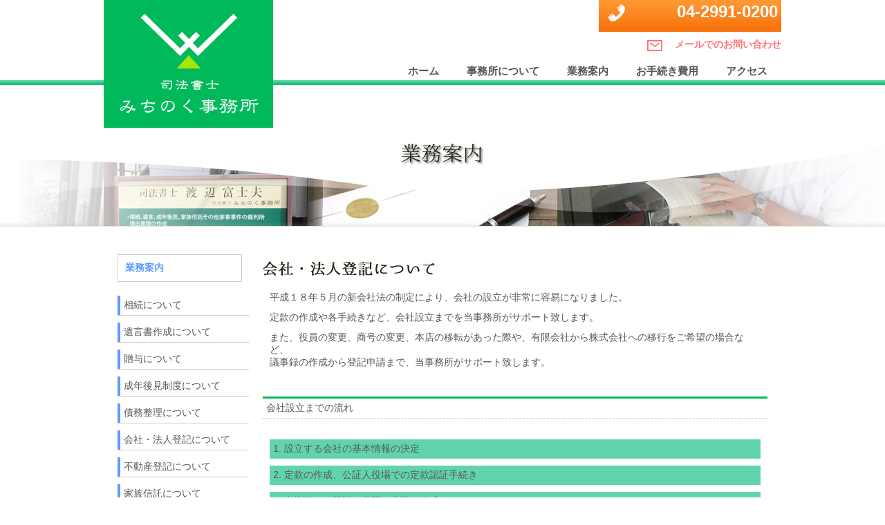

--- FILE ---
content_type: text/html; charset=UTF-8
request_url: http://michinoku-escrow.jp/service/houjin/
body_size: 3422
content:
<!doctype html>
<html lang="ja">
<head>
<meta charset="utf-8">
<meta name="viewport" content="width=device-width, initial-scale=1.0">

<meta name="keywords" content="司法書士 みちのく事務所,司法書士,所沢,法律相談,相続,遺言,贈与,成年後見,債務整理" />
<meta name="description" content="所沢駅より徒歩5分。埼玉県所沢市の司法書士 みちのく事務所です。相続、遺言、贈与、債務整理などお気軽にご相談下さいませ。無料相談承ります。" />

<title>会社・法人登記｜司法書士 みちのく事務所</title>

<link rel="shortcut icon" href="/favicon.ico" type="image/vnd.microsoft.icon">
<link rel="icon" href="/favicon.ico" type="image/vnd.microsoft.icon">
<link rel="apple-touch-icon" href="/apple-touch-icon.png"/>

<link href="/css/reset.css" rel="stylesheet" type="text/css" media="all">
<link href="/css/style.css" rel="stylesheet" type="text/css" media="all">

<link href="/css/common.css" rel="stylesheet" type="text/css" media="all">
<link href="../css/service.css" rel="stylesheet" type="text/css" media="all">


<script type="text/javascript" src="https://ajax.googleapis.com/ajax/libs/jquery/1.8.3/jquery.min.js" ></script>
<script type="text/javascript" src="/js/jquery.smoothscroll.js"></script>
<script type="text/javascript" src="/js/togglemenu.js"></script>




<!--[if lt IE 9]>
<script src="//cdnjs.cloudflare.com/ajax/libs/html5shiv/3.7.2/html5shiv.min.js"></script>
<![endif]-->
<script type="text/javascript" src="/js/analytics.js"></script>
</head>
<body id="TOP">
    <div id="wrapper">
<!--_/_/_/_/_/_/_/_/_/_/_/_/_/_/_/ ヘッダー読み込みstr _/_/_/_/_/_/_/_/_/_/_/_/_/_/_/-->

        <header>
        	<div id="header-bg">
                <div class="header-inner">
                    <h1 class="pc-logo"><a href="/"><img src="/img/logo.png" alt="相続・遺言・贈与・成年後見のことなら　所沢の司法書士 みちのく事務所へ |無料
法律相談もご利用ください"></a></h1>
                    <h1 class="sp-logo"><a href="/"><img src="/img/logo-footer.png" alt="相続・遺言・贈与・成年後見のことなら　所沢の司法書士 みちのく事務所へ |無料
法律相談もご利用ください"></a></h1>
                    <div class="hidden">
                        <div id="contact">
                            <p class="tel">04-2991-0200</p>
                            <p class="mail"><a href="/contact/">メールでのお問い合わせ</a></p>
                        </div>
                        <div id="menu-mobile">
                            <p><a href="tel:0429910200"><img src="/img/touch-icon_tel.jpg" alt="電話をかける"></a></p>
                            <p class="mail"><a href="/contact/"><img src="/img/touch-icon_mail.jpg" alt="お問い合わせフォーム"></a></p>
                            <div id="toggle">
                                <a href="#"><img src="/img/touch-icon_menul.jpg" alt="メニュー"></a>
                            </div>
                        </div>
                        <nav>
                            <ul id="menu">
                                <li class="home"><a href="/">ホーム</a></li>
                                <li class="about"><a href="/about/">事務所について</a></li>
                                <li class="result"><a href="/service/">業務案内</a></li>
                                <li class="fee"><a href="/fee/">お手続き費用</a></li>
                                <li class="access"><a href="/access/">アクセス</a></li>
                            </ul>
                        </nav>
                    </div>
                </div>
            </div>
        </header>
<!--_/_/_/_/_/_/_/_/_/_/_/_/_/_/_/ ヘッダー読み込みend _/_/_/_/_/_/_/_/_/_/_/_/_/_/_/-->
        <main>
        	<div id="service">
            
                <h2 class="sub-h2"><img src="../img/service-h3.jpg" alt="業務案内"></h2>
                
                <div class="inner hidden">
                	<div id="left-menu">
<!--_/_/_/_/_/_/_/_/_/_/_/_/_/_/_/ 業務案内ナビゲーション　str _/_/_/_/_/_/_/_/_/_/_/_/_/_/_/-->

						<p class="nav-top"><a href="/service/">業務案内</a></p>
                    	<ul>
                        	<li><a href="/service/souzoku/">相続について</a></li>
                        	<li><a href="/service/yuigon/">遺言書作成について</a></li>
                        	<li><a href="/service/zouyo/">贈与について</a></li>
                        	<li><a href="/service/kouken/">成年後見制度について</a></li>
                        	<li><a href="/service/saimu/">債務整理について</a></li>
                        	<li><a href="/service/houjin/">会社・法人登記について</a></li>
                        	<li><a href="/service/hudou/">不動産登記について</a></li>
                        	<li><a href="/service/shintaku/">家族信託について</a></li>
                        	<li><a href="/service/other/">その他法律業務</a></li>
                        </ul>
                        <p class="nav-another"><a href="http://watanabe-legal.jp/" target="_blank"><img src="/img/banner.png" width="180" height="63"></a></p>
                    </div>
                    
                    <div id="right-content">
                    
                        <h3><img src="../img/img-houjin.jpg" alt="その他法律業務"></h3>
                        
                        <div class="summary">
                        
                            <p>
                                平成１８年５月の新会社法の制定により、会社の設立が非常に容易になりました。
                            </p>
                            <p>
                               定款の作成や各手続きなど、会社設立までを当事務所がサポート致します。
                            </p>
                            <p>
                            	また、役員の変更、商号の変更、本店の移転があった際や、有限会社から株式会社への移行をご希望の場合など、<br>
                                議事録の作成から登記申請まで、当事務所がサポート致します。
                          </p>
                        </div>
                        
                        <h4>会社設立までの流れ</h4>
                        
                        <ul class="flow">
                        	<li>設立する会社の基本情報の決定</li>
                        	<li>定款の作成、公証人役場での定款認証手続き</li>
                        	<li>出資並びに登記に必要な書類の作成</li>
                        	<li>登記申請</li>
                        	<li>登記完了</li>
                        </ul>

                        <h4>商号変更登記</h4>
                        
                        <p>
                            新会社法制定以前に設立された有限会社は、その商号を用いたまま会社法上の株式会社として、存続が認められています。

                        </p>
                        <p>
                        	株式会社へ商号を変更したい場合は、定款の内容を株式会社としての定款に変更し、登記申請を行います。
                        </p>
                        <p>その他合併による商号変更など株式会社への移行以外でも商号変更の必要が生じた場合に登記申請を行います。</p>
                        
                        <h4>役員変更登記</h4>
                        
                        <p>
                            法人・会社役員に変更があった場合は、2週間以内に役員変更登記を行う必要があり、<br>
                            怠った場合は過料の対象になる可能性があります。
                        </p>
                        <p>
                            法定の任期や定款に記載の任期を過ぎた際は、新たに役員の変更登記を行わなければならず、注意が必要です。
                        </p>
                        <p>当事務所では役員の任期管理も行っております。</p>


                        <h4>本店移転登記</h4>
                        
                        <p>
                            本店（会社の営業の本拠となる場所）を移転したい場合は、移転した日より2週間以内に変更登記を行う必要があります。<br>
                            取締役会や臨時株主総会を開催し、定款上の本店所在地の変更や本店となる場所の決定を行い、その議事録の作成を行います。
                        </p>
                        
                        <p class="soudan-banner"><a href="/service/soudan.php"><img src="/img/banner_soudan.jpg" alt="無料相談"></a></p>
                    </div>
                	
                
                </div>
            </div>
        </main>
        
        
<!--_/_/_/_/_/_/_/_/_/_/_/_/_/_/_/ フッター読み込みstr _/_/_/_/_/_/_/_/_/_/_/_/_/_/_/-->

        <footer>
        	<div id="footer-bg">
                <div class="inner">
                
                	<div class="hidden">
                        <div id="footer-desk">
                            <p class="footer-logo"><a href="/"><img src="/img/logo-footer.png" alt="司法書士 みちのく事務所"></a></p>
                            <div id="info">
                                <p>
                                    〒359-0037<br>
                                    埼玉県所沢市くすのき台3-4-5
                                </p>
                                <p>
                                    TEL：04-2991-0200<br>
                                    FAX：04-2991-0212
                                </p>
                            </div>
                        </div>
                        <div id="nav-side">
                            <ul>
                            <li><a href="/">ホーム</a></li>
                            <li><a href="/about/">事務所について</a></li>
                            <li><a href="/service/">業務案内</a></li>
                            <li><a href="/fee/">お手続き費用</a></li>
                            <li><a href="/access/">アクセス</a></li>
                            </ul>
                            <ul>
                            <li><a href="/contact/">お問い合わせ</a></li>
                            <li><a href="/about/introduce.php">所長あいさつ</a></li>
                            <li><a href="/service/soudan.php">無料相談について</a></li>
                            <li><a href="/sitemap/">サイトマップ</a></li>
                            </ul>
                            <ul>
                            <li><a href="/service/souzoku/">相続について</a></li>
                            <li><a href="/service/yuigon/">遺言書作成について</a></li>
                            <li><a href="/service/zouyo/">贈与について</a></li>
                            <li><a href="/service/kouken/">成年後見制度について</a></li>
                            <li><a href="/service/saimu/">債務整理について</a></li>
                            <li><a href="/service/houjin/">会社・法人登記について</a></li>
                            <li><a href="/service/hudou/">不動産登記について</a></li>
                            <li><a href="/service/shintaku/">家族信託について</a></li>
                            <li><a href="/service/other/">その他業務について</a></li>
                            </ul>
                        </div>
                    </div>
                    
                </div>
                <p class="copy">&copy;2021&ensp;司法書士 みちのく事務所&ensp;All&ensp;Rights&ensp;Reserved.</p>
            </div>
        </footer>
    </div>
</body>
</html>

--- FILE ---
content_type: text/css
request_url: http://michinoku-escrow.jp/css/style.css
body_size: 386
content:
@charset "UTF-8";

body, td, th {
  font-family: "ヒラギノ角ゴ Pro W3", "Hiragino Kaku Gothic Pro", "メイリオ", Meiryo, Osaka, "ＭＳ Ｐゴシック", "MS PGothic", sans-serif;
  color: #555;
  font-size: 14px;
}

.hidden {
  overflow: hidden;
}

.flo-l {
  float: left;
}

.flo-r {
  float: right;
}

.t-align-r {
  text-align: right;
}

.margin-t5 {
  margin: 5px 0 0 0;
}

.margin-t10 {
  margin: 10px 0 0 0;
}

.margin-t15 {
  margin: 15px 0 0 0;
}

.margin-t20 {
  margin: 20px 0 0 0;
}

.margin-t30 {
  margin: 30px 0 0 0;
}

.margin-l30 {
  margin: 0 0 0 30px;
}

.margin-b30 {
  margin: 0 0 30px 0;
}

.padding-b10{
	padding: 0 0 10px 0;
}

.d-block{
	display:block;
}

--- FILE ---
content_type: text/css
request_url: http://michinoku-escrow.jp/css/common.css
body_size: 2206
content:
@charset "UTF-8";
/*
メインカラー緑　：#00B95A
サブカラー淡緑　：#62D4AD


textピンク　　　：#FF7373
text水色　　　　：#609BFC

/*_/_/_/_/_/_/_/_/_/_/_/_/_/_/_/_/_/_/_/_/_/ヘッダー_/_/_/_/_/_/_/_/_/_/_/_/_/_/_/_/_/_/_/*/
#header-bg {
  background: url(/img/bg_border.jpg) repeat-x bottom;
  padding: 0 0 7px 0;
}
#header-bg .header-inner {
  width: 980px;
  margin: auto;
  position: relative;
}
@media screen and (max-width: 805px) {
  #header-bg .header-inner {
    width: 100%;
  }
}
#header-bg .header-inner .sp-logo {
  display: none;
}
@media screen and (max-width: 600px) {
  #header-bg .header-inner .sp-logo {
    display: block;
    text-align: center;
  }
}
#header-bg .header-inner .sp-logo img {
  max-width: 100%;
}
#header-bg .header-inner .pc-logo {
  position: absolute;
  top: 0;
}
@media screen and (max-width: 805px) {
  #header-bg .header-inner .pc-logo {
    position: static;
    text-align: center;
  }
  #header-bg .header-inner .pc-logo img {
    width: 130px;
  }
}
@media screen and (max-width: 805px) and (max-width: 600px) {
  #header-bg .header-inner .pc-logo img {
    display: none;
  }
}

#header-bg .header-inner #contact {
  float: right;
}
@media screen and (max-width: 805px) {
  #header-bg .header-inner #contact {
    position: absolute;
    top: 0;
    right: 0;
  }
}
@media screen and (max-width: 805px) and (max-width: 600px) {
  #header-bg .header-inner #contact {
    display: none;
  }
}

#header-bg .header-inner #contact p {
  text-align: right;
}
#header-bg .header-inner #contact .tel {
  font-family: "ヒラギノ角ゴ Pro W3", "Hiragino Kaku Gothic Pro", "メイリオ", Meiryo, Osaka, "ＭＳ Ｐゴシック", "MS PGothic", sans-serif;
  width: 254px;
  height: 40px;
  color: #fff;
  font-size: 24px;
  font-weight: bold;
  padding: 3px 5px;
  position: relative;
  /* Permalink - use to edit and share this gradient: http://colorzilla.com/gradient-editor/#ff9a35+0,f77009+100 */
  background: #ff9a35;
  /* Old browsers */
  background: -moz-linear-gradient(top, #ff9a35 0%, #f77009 100%);
  /* FF3.6-15 */
  background: -webkit-linear-gradient(top, #ff9a35 0%, #f77009 100%);
  /* Chrome10-25,Safari5.1-6 */
  background: linear-gradient(to bottom, #ff9a35 0%, #f77009 100%);
  /* W3C, IE10+, FF16+, Chrome26+, Opera12+, Safari7+ */
  filter: progid:DXImageTransform.Microsoft.gradient( startColorstr='#ff9a35', endColorstr='#f77009',GradientType=0 );
  /* IE6-9 */
}
@media screen and (max-width: 805px) {
  #header-bg .header-inner #contact .tel {
    font-size: 18px;
    padding: 5px 5px 5px 50px;
    width: inherit;
    height: inherit;
  }
}
#header-bg .header-inner #contact .tel:before {
  margin: 5px 0 0 10px;
  content: url(/img/icon_tel.png);
  position: absolute;
  left: 0;
  top: 0;
}
#header-bg .header-inner #contact .mail {
  margin: 10px 0 10px 0;
  position: relative;
  font-family: "游ゴシック", YuGothic,"ヒラギノ角ゴ Pro W3", "Hiragino Kaku Gothic Pro", "メイリオ", Meiryo, Osaka, "ＭＳ Ｐゴシック", "MS PGothic", sans-serif;
}
#header-bg .header-inner #contact .mail a {
  text-decoration: none;
  font-weight: bold;
  color: #FF7373;
}
#header-bg .header-inner #contact .mail:before {
  content: url(/img/icon_mail.jpg);
  position: absolute;
  left: 70px;
  top: 2px;
}
@media screen and (max-width: 805px) {
  #header-bg .header-inner #contact .mail:before {
    left: 10px;
  }
}
#header-bg .header-inner #menu-mobile {
  display: none;
}
@media screen and (max-width: 600px) {
  #header-bg .header-inner #menu-mobile {
    display: block;
    overflow: hidden;
    padding: 5px 0;
    background: #fff;
  }
  #header-bg .header-inner #menu-mobile p {
    float: left;
    width: 30%;
    margin: 0 0 0 2.5%;
  }
  #header-bg .header-inner #menu-mobile p img {
    width: 100%;
  }
  #header-bg .header-inner #menu-mobile #toggle {
    float: left;
    width: 30%;
    margin: 0 0 0 2.5%;
  }
  #header-bg .header-inner #menu-mobile #toggle a {
    display: block;
  }
  #header-bg .header-inner #menu-mobile #toggle a img {
    width: 100%;
  }
}
#header-bg .header-inner ul {
  overflow: hidden;
  margin: 0 0 0 400px;
  float: right;
  padding: 10px 0 3px 0;
  font-family: "游ゴシック", YuGothic,"ヒラギノ角ゴ Pro W3", "Hiragino Kaku Gothic Pro", "メイリオ", Meiryo, Osaka, "ＭＳ Ｐゴシック", "MS PGothic", sans-serif;
}
@media screen and (max-width: 805px) {
  #header-bg .header-inner ul {
    float: none;
    margin: 0 auto;
  }
}
@media screen and (max-width: 805px) and (max-width: 600px) {
  #header-bg .header-inner ul {
    padding: 0;
    display: none;
  }
}

#header-bg .header-inner ul li {
  float: left;
}
@media screen and (max-width: 600px) {
  #header-bg .header-inner ul li {
    float: none;
    border-top: solid 1px #ccc;
  }
}
#header-bg .header-inner ul li a {
  padding: 10px 20px 6px 20px;
  color: #555;
  text-decoration: none;
  font-size: 15px;
  font-weight: bold;
  transition: 0.5s;
  -webkit-border-top-left-radius: 10px;
  -webkit-border-top-right-radius: 10px;
  -moz-border-radius-topleft: 10px;
  -moz-border-radius-topright: 10px;
  border-top-left-radius: 10px;
  border-top-right-radius: 10px;
}
@media screen and (max-width: 600px) {
  #header-bg .header-inner ul li a {
    padding: 10px;
    display: block;
    position: relative;
  }
}
#header-bg .header-inner ul li a:hover {
  background: #62D4AD;
}
@media screen and (max-width: 600px) {
  #header-bg .header-inner ul li a:after {
    position: absolute;
    display: block;
    content: '';
    width: 10px;
    height: 10px;
    border-top: 2px solid #00B95A;
    border-right: 2px solid #00B95A;
    -webkit-transform: rotate(45deg);
    transform: rotate(45deg);
    z-index: 999;
    top: 35%;
    right: 30px;
  }
}

/*_/_/_/_/_/_/_/_/_/_/_/_/_/_/_/_/_/_/_/_/_/フッター_/_/_/_/_/_/_/_/_/_/_/_/_/_/_/_/_/_/_/*/
#footer-bg .inner {
  width: 980px;
  margin: auto;
  padding: 30px 0 0 0;
  border-top: solid 1px #ccc;
  box-shadow: #e7ebdf 19px 50px 7px -48px inset;
  -webkit-box-shadow: #e7ebdf 19px 50px 7px -48px inset;
  -moz-box-shadow: #e7ebdf 19px 50px 7px -48px inset;
}
@media screen and (max-width: 805px) {
  #footer-bg .inner {
    width: 95%;
    margin: auto;
  }
}
#footer-bg .inner #footer-desk {
  float: left;
}
@media screen and (max-width: 805px) {
  #footer-bg .inner #footer-desk {
    float: none;
  }
  #footer-bg .inner #footer-desk .footer-logo {
    text-align: center;
    margin: 0 0 10px 0;
  }
  #footer-bg .inner #footer-desk .footer-logo img {
    width: 50%;
    height: auto;
    max-width: inherit;
  }
}
@media screen and (max-width: 805px) {
  #footer-bg .inner #footer-desk #info {
    display: none;
  }
}
#footer-bg .inner #nav-side {
  float: right;
  overflow: hidden;
}
@media screen and (max-width: 805px) {
  #footer-bg .inner #nav-side {
    float: none;
    max-width: 500px;
    margin: auto;
  }
}
@media screen and (max-width: 805px) and (max-width: 600px) {
  #footer-bg .inner #nav-side {
    display: none;
  }
}

#footer-bg .inner #nav-side ul {
  float: left;
  margin: 0 0 0 30px;
}
@media screen and (max-width: 805px) {
  #footer-bg .inner #nav-side ul {
    margin: 0 5%;
    width: 23%;
  }
}
#footer-bg .inner #nav-side ul li {
  margin: 0 0 5px 0;
}
#footer-bg .inner #nav-side ul li a {
  color: #555;
  text-decoration: none;
}
#footer-bg .inner #nav-side ul li a:hover {
  color: #609BFC;
}
#footer-bg .copy {
  text-align: center;
  padding: 8px 0 0 0;
  margin: 20px 0 0 0;
  background: url(../img/bg_border.jpg) repeat-x;
}

/*_/_/_/_/_/_/_/_/_/_/_/_/_/_/_/_/_/_/_/_/_/サブページ共通_/_/_/_/_/_/_/_/_/_/_/_/_/_/_/_/_/_/_/*/
.sub-h2 {
  text-align: center;
  padding: 85px 0;
  border-bottom: solid 1px #DFDFD0;
}
@media screen and (max-width: 805px) {
  .sub-h2 {
    padding: 8% 0;
    background-size: 100% !important;
  }
  .sub-h2 img {
    width: 180px;
  }
}

.sub-h4 {
  margin: 20px 0;
}

.inner {
  width: 960px;
  padding: 0 10px;
  margin: 30px auto 50px auto;
}
@media screen and (max-width: 805px) {
  .inner {
    width: 95%;
    padding: 0;
  }
}
.inner .summary {
  margin: 0 0 40px 0;
}
.inner .summary p {
  margin: 0 0 10px 0;
}


--- FILE ---
content_type: text/css
request_url: http://michinoku-escrow.jp/service/css/service.css
body_size: 1482
content:
@charset "UTF-8";
/*
メインカラー緑　：#00B95A
サブカラー淡緑　：#62D4AD


textピンク　　　：#FF7373
text水色　　　　：#609BFC

*/
#service h2 {
  background: url(../img/bg_service.jpg) no-repeat center bottom;
}

#service h3 {
  margin: 20px 0;
}

#service p {
  margin: 0 10px 0.7rem 10px;
}

@media screen and (max-width: 600px) {
  #service p {
    font-size: 90%;
  }
}

#service .anotherLink {
  margin: 20px 0;
}

#service .anotherLink a {
  padding: 30px 10px;
  display: block;
  border: double 3px #62D4AD;
  text-decoration: none;
  color: #424242;
  background: url(../../img/banner.png) no-repeat right 5px center;
}

@media screen and (max-width: 805px) {
  #service .anotherLink a {
    padding: 10px 0 90px 10px;
    background: url(../../img/banner.png) no-repeat center bottom 10px;
    text-align: center;
  }
}

#service .anotherLink a:hover {
  opacity: 0.8;
}

#service .soudan-banner {
  margin: 30px 0;
}

#service .soudan-banner img {
  max-width: 100%;
  height: auto;
}

#service #service-guide {
  overflow: hidden;
}

#service #service-guide .service-box {
  width: 48%;
  float: left;
  margin: 10px 1%;
}

@media screen and (max-width: 805px) {
  #service #service-guide .service-box {
    float: none;
    width: 100%;
    margin: 10px 0;
  }
}

#service #service-guide .service-box a {
  text-decoration: none;
  border: solid 2px #00B95A;
  display: block;
  padding: 10px;
}

#service #service-guide .service-box a:hover {
  background: #BBDBC3;
}

#service #service-guide .service-box h4 {
  position: relative;
  font-size: 20px;
  color: #609BFC;
  padding: 0 0 0 25px;
}

#service #service-guide .service-box h4:before {
  position: absolute;
  display: block;
  content: '';
  width: 13px;
  height: 13px;
  border-top: 2px solid #609BFC;
  border-right: 2px solid #609BFC;
  -webkit-transform: rotate(45deg);
  transform: rotate(45deg);
  z-index: 999;
  top: 20%;
  left: 0;
}

#service #service-guide .service-box p {
  color: #555;
}

#service #left-menu {
  width: 200px;
  float: left;
  margin: 0 20px 0 0;
}

@media screen and (max-width: 805px) {
  #service #left-menu {
    float: none;
    display: none;
  }
}

#service #left-menu .nav-top a {
  color: #609BFC;
  padding: 10px;
  margin: 10px 0 20px 0;
  display: block;
  text-decoration: none;
  font-weight: bold;
  border: solid 1px #ccc;
}

#service #left-menu .nav-top a:hover {
  border: solid 1px #609BFC;
}

#service #left-menu ul li {
  margin: 0 0 10px 10px;
  border-bottom: solid 1px #ccc;
}

#service #left-menu ul li a {
  color: #555;
  padding: 5px;
  text-decoration: none;
  border-left: solid 4px #609BFC;
  display: block;
}

#service #left-menu ul li a:hover {
  color: #609BFC;
}

#service #left-menu .nav-another {
  margin: 30px 0 0 5px;
}

#service #right-content {
  width: 730px;
  float: left;
}

@media screen and (max-width: 805px) {
  #service #right-content {
    float: none;
    width: 100%;
  }
}

#service #right-content h4 {
  margin: 30px 0;
  border-top: solid 3px #00B95A;
  border-bottom: dashed 1px #ccc;
  padding: 5px;
}

#service #right-content h5 {
  margin: 10px 0;
  font-weight: bold;
}

#service #right-content .merit {
  color: #FF7373;
  margin: 5px 0;
}

#service #right-content .demerit {
  color: #609BFC;
  margin: 5px 0;
}

#service #right-content .soudan-banner {
  margin: 30px 0;
}

#service #right-content .soudan-banner img {
  max-width: 100%;
  height: auto;
}

#service #right-content ul li {
  list-style: outside;
  margin: 0 0 0 30px;
}

#service #right-content .flow {
  margin: 0 10px;
}

#service #right-content .flow li {
  list-style: decimal;
  list-style-position: inside;
  background: #62D4AD;
  margin: 0 0 10px 0;
  padding: 5px;
}

#soudan h2 {
  background: url(../img/bg_soudan.jpg) no-repeat center bottom;
}

#soudan h3 {
  margin: 20px 0;
}

#soudan h4 {
  text-align: center;
}

#soudan h4 img {
  max-width: 100%;
}

#soudan .summary {
  overflow: hidden;
}

#soudan .summary .text-area {
  width: 590px;
  float: left;
  margin: 50px 20px 0 0;
}

@media screen and (max-width: 805px) {
  #soudan .summary .text-area {
    width: 100%;
  }
}

#soudan .summary .img-area {
  width: 350px;
  float: left;
}

@media screen and (max-width: 805px) {
  #soudan .summary .img-area {
    width: 100%;
  }
  #soudan .summary .img-area img {
    max-width: 100%;
  }
}

#soudan #contact {
  width: 90%;
  margin: 20px auto;
  padding: 10px;
  border: dashed 2px #609BFC;
  text-align: center;
}

#soudan #contact h5 {
  font-weight: bold;
  font-size: 18px;
  margin: 20px 0 0 0;
}

#soudan #contact a {
  display: inline-block;
  padding: 5px;
  margin: 5px 0;
  background: #609BFC;
  color: #fff;
  text-decoration: none;
}

#soudan #contact .pc p {
  font-size: 28px;
  font-weight: bold;
  color: #FF7373;
  text-align: center;
}

#soudan #contact .sp {
  display: none;
}

@media screen and (max-width: 600px) {
  #soudan #contact .sp {
    display: block;
  }
}

#image-kouken p {
  text-align: center;
}

#image-kouken p img {
  max-width: 100%;
  height: auto;
}


--- FILE ---
content_type: application/x-javascript
request_url: http://michinoku-escrow.jp/js/togglemenu.js
body_size: 175
content:
$(function(){
  $("#toggle").click(function(){
    $("#menu").slideToggle();
    return false;
  });
  $(window).resize(function(){
    var win = $(window).width();
    var p = 600;
    if(win > p){
      $("#menu").show();
    } else {
      $("#menu").hide();
    }
  });
});


--- FILE ---
content_type: text/plain
request_url: https://www.google-analytics.com/j/collect?v=1&_v=j102&a=317157268&t=pageview&_s=1&dl=http%3A%2F%2Fmichinoku-escrow.jp%2Fservice%2Fhoujin%2F&ul=en-us%40posix&dt=%E4%BC%9A%E7%A4%BE%E3%83%BB%E6%B3%95%E4%BA%BA%E7%99%BB%E8%A8%98%EF%BD%9C%E5%8F%B8%E6%B3%95%E6%9B%B8%E5%A3%AB%20%E3%81%BF%E3%81%A1%E3%81%AE%E3%81%8F%E4%BA%8B%E5%8B%99%E6%89%80&sr=1280x720&vp=1280x720&_u=IEBAAEABAAAAACAAI~&jid=1473130643&gjid=1988446054&cid=1545518162.1768384803&tid=UA-69908446-1&_gid=83190547.1768384803&_r=1&_slc=1&z=1866456914
body_size: -286
content:
2,cG-NEEST5EKTQ

--- FILE ---
content_type: application/x-javascript
request_url: http://michinoku-escrow.jp/js/jquery.smoothscroll.js
body_size: 372
content:
/* -----------------------------------------

 jquery.smoothscroll.js
 
------------------------------------------*/
(function(jQuery) {
	jQuery.fn.smoothScroll = function() {
		return this.each(function() {
			jQuery(this).click(function() {
				if (location.pathname.replace(/^\//,'') == this.pathname.replace(/^\//,'') &&
					location.hostname == this.hostname) {
					var $target = jQuery(this.hash);
					$target = $target.length && $target || $('[name="' + this.hash.slice(1) +'"]');
					if ($target.length) {
						var targetOffset = $target.offset().top;
						jQuery('html,body').animate({ scrollTop: targetOffset }, 500, 'swing');
						return false;
					}
				}
			});
		});
	};
})(jQuery);

jQuery(function(){
	jQuery('a[href^="#"]').smoothScroll();
});